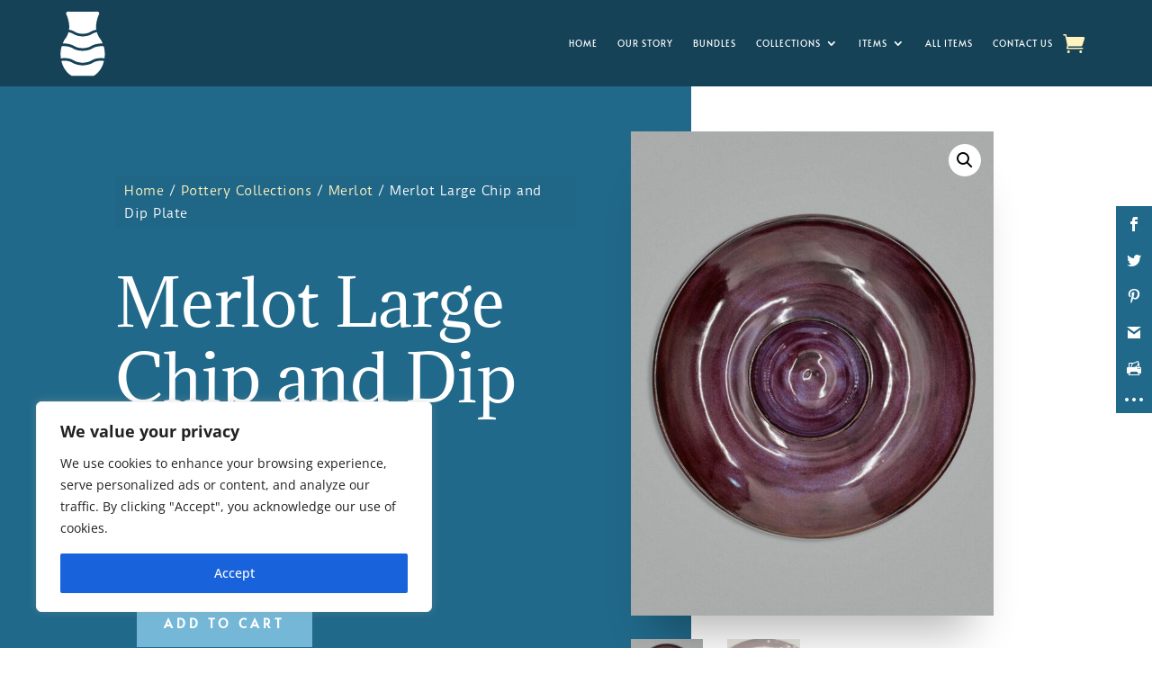

--- FILE ---
content_type: text/html; charset=utf-8
request_url: https://www.google.com/recaptcha/api2/anchor?ar=1&k=6LdSrk0rAAAAANqPl-X7fRapvEPDjN2ZM7eCh6zN&co=aHR0cHM6Ly9hbmRlcnNvbnBvdHRlcnkuY2E6NDQz&hl=en&v=PoyoqOPhxBO7pBk68S4YbpHZ&size=normal&anchor-ms=20000&execute-ms=30000&cb=5wxja75h0bmb
body_size: 49544
content:
<!DOCTYPE HTML><html dir="ltr" lang="en"><head><meta http-equiv="Content-Type" content="text/html; charset=UTF-8">
<meta http-equiv="X-UA-Compatible" content="IE=edge">
<title>reCAPTCHA</title>
<style type="text/css">
/* cyrillic-ext */
@font-face {
  font-family: 'Roboto';
  font-style: normal;
  font-weight: 400;
  font-stretch: 100%;
  src: url(//fonts.gstatic.com/s/roboto/v48/KFO7CnqEu92Fr1ME7kSn66aGLdTylUAMa3GUBHMdazTgWw.woff2) format('woff2');
  unicode-range: U+0460-052F, U+1C80-1C8A, U+20B4, U+2DE0-2DFF, U+A640-A69F, U+FE2E-FE2F;
}
/* cyrillic */
@font-face {
  font-family: 'Roboto';
  font-style: normal;
  font-weight: 400;
  font-stretch: 100%;
  src: url(//fonts.gstatic.com/s/roboto/v48/KFO7CnqEu92Fr1ME7kSn66aGLdTylUAMa3iUBHMdazTgWw.woff2) format('woff2');
  unicode-range: U+0301, U+0400-045F, U+0490-0491, U+04B0-04B1, U+2116;
}
/* greek-ext */
@font-face {
  font-family: 'Roboto';
  font-style: normal;
  font-weight: 400;
  font-stretch: 100%;
  src: url(//fonts.gstatic.com/s/roboto/v48/KFO7CnqEu92Fr1ME7kSn66aGLdTylUAMa3CUBHMdazTgWw.woff2) format('woff2');
  unicode-range: U+1F00-1FFF;
}
/* greek */
@font-face {
  font-family: 'Roboto';
  font-style: normal;
  font-weight: 400;
  font-stretch: 100%;
  src: url(//fonts.gstatic.com/s/roboto/v48/KFO7CnqEu92Fr1ME7kSn66aGLdTylUAMa3-UBHMdazTgWw.woff2) format('woff2');
  unicode-range: U+0370-0377, U+037A-037F, U+0384-038A, U+038C, U+038E-03A1, U+03A3-03FF;
}
/* math */
@font-face {
  font-family: 'Roboto';
  font-style: normal;
  font-weight: 400;
  font-stretch: 100%;
  src: url(//fonts.gstatic.com/s/roboto/v48/KFO7CnqEu92Fr1ME7kSn66aGLdTylUAMawCUBHMdazTgWw.woff2) format('woff2');
  unicode-range: U+0302-0303, U+0305, U+0307-0308, U+0310, U+0312, U+0315, U+031A, U+0326-0327, U+032C, U+032F-0330, U+0332-0333, U+0338, U+033A, U+0346, U+034D, U+0391-03A1, U+03A3-03A9, U+03B1-03C9, U+03D1, U+03D5-03D6, U+03F0-03F1, U+03F4-03F5, U+2016-2017, U+2034-2038, U+203C, U+2040, U+2043, U+2047, U+2050, U+2057, U+205F, U+2070-2071, U+2074-208E, U+2090-209C, U+20D0-20DC, U+20E1, U+20E5-20EF, U+2100-2112, U+2114-2115, U+2117-2121, U+2123-214F, U+2190, U+2192, U+2194-21AE, U+21B0-21E5, U+21F1-21F2, U+21F4-2211, U+2213-2214, U+2216-22FF, U+2308-230B, U+2310, U+2319, U+231C-2321, U+2336-237A, U+237C, U+2395, U+239B-23B7, U+23D0, U+23DC-23E1, U+2474-2475, U+25AF, U+25B3, U+25B7, U+25BD, U+25C1, U+25CA, U+25CC, U+25FB, U+266D-266F, U+27C0-27FF, U+2900-2AFF, U+2B0E-2B11, U+2B30-2B4C, U+2BFE, U+3030, U+FF5B, U+FF5D, U+1D400-1D7FF, U+1EE00-1EEFF;
}
/* symbols */
@font-face {
  font-family: 'Roboto';
  font-style: normal;
  font-weight: 400;
  font-stretch: 100%;
  src: url(//fonts.gstatic.com/s/roboto/v48/KFO7CnqEu92Fr1ME7kSn66aGLdTylUAMaxKUBHMdazTgWw.woff2) format('woff2');
  unicode-range: U+0001-000C, U+000E-001F, U+007F-009F, U+20DD-20E0, U+20E2-20E4, U+2150-218F, U+2190, U+2192, U+2194-2199, U+21AF, U+21E6-21F0, U+21F3, U+2218-2219, U+2299, U+22C4-22C6, U+2300-243F, U+2440-244A, U+2460-24FF, U+25A0-27BF, U+2800-28FF, U+2921-2922, U+2981, U+29BF, U+29EB, U+2B00-2BFF, U+4DC0-4DFF, U+FFF9-FFFB, U+10140-1018E, U+10190-1019C, U+101A0, U+101D0-101FD, U+102E0-102FB, U+10E60-10E7E, U+1D2C0-1D2D3, U+1D2E0-1D37F, U+1F000-1F0FF, U+1F100-1F1AD, U+1F1E6-1F1FF, U+1F30D-1F30F, U+1F315, U+1F31C, U+1F31E, U+1F320-1F32C, U+1F336, U+1F378, U+1F37D, U+1F382, U+1F393-1F39F, U+1F3A7-1F3A8, U+1F3AC-1F3AF, U+1F3C2, U+1F3C4-1F3C6, U+1F3CA-1F3CE, U+1F3D4-1F3E0, U+1F3ED, U+1F3F1-1F3F3, U+1F3F5-1F3F7, U+1F408, U+1F415, U+1F41F, U+1F426, U+1F43F, U+1F441-1F442, U+1F444, U+1F446-1F449, U+1F44C-1F44E, U+1F453, U+1F46A, U+1F47D, U+1F4A3, U+1F4B0, U+1F4B3, U+1F4B9, U+1F4BB, U+1F4BF, U+1F4C8-1F4CB, U+1F4D6, U+1F4DA, U+1F4DF, U+1F4E3-1F4E6, U+1F4EA-1F4ED, U+1F4F7, U+1F4F9-1F4FB, U+1F4FD-1F4FE, U+1F503, U+1F507-1F50B, U+1F50D, U+1F512-1F513, U+1F53E-1F54A, U+1F54F-1F5FA, U+1F610, U+1F650-1F67F, U+1F687, U+1F68D, U+1F691, U+1F694, U+1F698, U+1F6AD, U+1F6B2, U+1F6B9-1F6BA, U+1F6BC, U+1F6C6-1F6CF, U+1F6D3-1F6D7, U+1F6E0-1F6EA, U+1F6F0-1F6F3, U+1F6F7-1F6FC, U+1F700-1F7FF, U+1F800-1F80B, U+1F810-1F847, U+1F850-1F859, U+1F860-1F887, U+1F890-1F8AD, U+1F8B0-1F8BB, U+1F8C0-1F8C1, U+1F900-1F90B, U+1F93B, U+1F946, U+1F984, U+1F996, U+1F9E9, U+1FA00-1FA6F, U+1FA70-1FA7C, U+1FA80-1FA89, U+1FA8F-1FAC6, U+1FACE-1FADC, U+1FADF-1FAE9, U+1FAF0-1FAF8, U+1FB00-1FBFF;
}
/* vietnamese */
@font-face {
  font-family: 'Roboto';
  font-style: normal;
  font-weight: 400;
  font-stretch: 100%;
  src: url(//fonts.gstatic.com/s/roboto/v48/KFO7CnqEu92Fr1ME7kSn66aGLdTylUAMa3OUBHMdazTgWw.woff2) format('woff2');
  unicode-range: U+0102-0103, U+0110-0111, U+0128-0129, U+0168-0169, U+01A0-01A1, U+01AF-01B0, U+0300-0301, U+0303-0304, U+0308-0309, U+0323, U+0329, U+1EA0-1EF9, U+20AB;
}
/* latin-ext */
@font-face {
  font-family: 'Roboto';
  font-style: normal;
  font-weight: 400;
  font-stretch: 100%;
  src: url(//fonts.gstatic.com/s/roboto/v48/KFO7CnqEu92Fr1ME7kSn66aGLdTylUAMa3KUBHMdazTgWw.woff2) format('woff2');
  unicode-range: U+0100-02BA, U+02BD-02C5, U+02C7-02CC, U+02CE-02D7, U+02DD-02FF, U+0304, U+0308, U+0329, U+1D00-1DBF, U+1E00-1E9F, U+1EF2-1EFF, U+2020, U+20A0-20AB, U+20AD-20C0, U+2113, U+2C60-2C7F, U+A720-A7FF;
}
/* latin */
@font-face {
  font-family: 'Roboto';
  font-style: normal;
  font-weight: 400;
  font-stretch: 100%;
  src: url(//fonts.gstatic.com/s/roboto/v48/KFO7CnqEu92Fr1ME7kSn66aGLdTylUAMa3yUBHMdazQ.woff2) format('woff2');
  unicode-range: U+0000-00FF, U+0131, U+0152-0153, U+02BB-02BC, U+02C6, U+02DA, U+02DC, U+0304, U+0308, U+0329, U+2000-206F, U+20AC, U+2122, U+2191, U+2193, U+2212, U+2215, U+FEFF, U+FFFD;
}
/* cyrillic-ext */
@font-face {
  font-family: 'Roboto';
  font-style: normal;
  font-weight: 500;
  font-stretch: 100%;
  src: url(//fonts.gstatic.com/s/roboto/v48/KFO7CnqEu92Fr1ME7kSn66aGLdTylUAMa3GUBHMdazTgWw.woff2) format('woff2');
  unicode-range: U+0460-052F, U+1C80-1C8A, U+20B4, U+2DE0-2DFF, U+A640-A69F, U+FE2E-FE2F;
}
/* cyrillic */
@font-face {
  font-family: 'Roboto';
  font-style: normal;
  font-weight: 500;
  font-stretch: 100%;
  src: url(//fonts.gstatic.com/s/roboto/v48/KFO7CnqEu92Fr1ME7kSn66aGLdTylUAMa3iUBHMdazTgWw.woff2) format('woff2');
  unicode-range: U+0301, U+0400-045F, U+0490-0491, U+04B0-04B1, U+2116;
}
/* greek-ext */
@font-face {
  font-family: 'Roboto';
  font-style: normal;
  font-weight: 500;
  font-stretch: 100%;
  src: url(//fonts.gstatic.com/s/roboto/v48/KFO7CnqEu92Fr1ME7kSn66aGLdTylUAMa3CUBHMdazTgWw.woff2) format('woff2');
  unicode-range: U+1F00-1FFF;
}
/* greek */
@font-face {
  font-family: 'Roboto';
  font-style: normal;
  font-weight: 500;
  font-stretch: 100%;
  src: url(//fonts.gstatic.com/s/roboto/v48/KFO7CnqEu92Fr1ME7kSn66aGLdTylUAMa3-UBHMdazTgWw.woff2) format('woff2');
  unicode-range: U+0370-0377, U+037A-037F, U+0384-038A, U+038C, U+038E-03A1, U+03A3-03FF;
}
/* math */
@font-face {
  font-family: 'Roboto';
  font-style: normal;
  font-weight: 500;
  font-stretch: 100%;
  src: url(//fonts.gstatic.com/s/roboto/v48/KFO7CnqEu92Fr1ME7kSn66aGLdTylUAMawCUBHMdazTgWw.woff2) format('woff2');
  unicode-range: U+0302-0303, U+0305, U+0307-0308, U+0310, U+0312, U+0315, U+031A, U+0326-0327, U+032C, U+032F-0330, U+0332-0333, U+0338, U+033A, U+0346, U+034D, U+0391-03A1, U+03A3-03A9, U+03B1-03C9, U+03D1, U+03D5-03D6, U+03F0-03F1, U+03F4-03F5, U+2016-2017, U+2034-2038, U+203C, U+2040, U+2043, U+2047, U+2050, U+2057, U+205F, U+2070-2071, U+2074-208E, U+2090-209C, U+20D0-20DC, U+20E1, U+20E5-20EF, U+2100-2112, U+2114-2115, U+2117-2121, U+2123-214F, U+2190, U+2192, U+2194-21AE, U+21B0-21E5, U+21F1-21F2, U+21F4-2211, U+2213-2214, U+2216-22FF, U+2308-230B, U+2310, U+2319, U+231C-2321, U+2336-237A, U+237C, U+2395, U+239B-23B7, U+23D0, U+23DC-23E1, U+2474-2475, U+25AF, U+25B3, U+25B7, U+25BD, U+25C1, U+25CA, U+25CC, U+25FB, U+266D-266F, U+27C0-27FF, U+2900-2AFF, U+2B0E-2B11, U+2B30-2B4C, U+2BFE, U+3030, U+FF5B, U+FF5D, U+1D400-1D7FF, U+1EE00-1EEFF;
}
/* symbols */
@font-face {
  font-family: 'Roboto';
  font-style: normal;
  font-weight: 500;
  font-stretch: 100%;
  src: url(//fonts.gstatic.com/s/roboto/v48/KFO7CnqEu92Fr1ME7kSn66aGLdTylUAMaxKUBHMdazTgWw.woff2) format('woff2');
  unicode-range: U+0001-000C, U+000E-001F, U+007F-009F, U+20DD-20E0, U+20E2-20E4, U+2150-218F, U+2190, U+2192, U+2194-2199, U+21AF, U+21E6-21F0, U+21F3, U+2218-2219, U+2299, U+22C4-22C6, U+2300-243F, U+2440-244A, U+2460-24FF, U+25A0-27BF, U+2800-28FF, U+2921-2922, U+2981, U+29BF, U+29EB, U+2B00-2BFF, U+4DC0-4DFF, U+FFF9-FFFB, U+10140-1018E, U+10190-1019C, U+101A0, U+101D0-101FD, U+102E0-102FB, U+10E60-10E7E, U+1D2C0-1D2D3, U+1D2E0-1D37F, U+1F000-1F0FF, U+1F100-1F1AD, U+1F1E6-1F1FF, U+1F30D-1F30F, U+1F315, U+1F31C, U+1F31E, U+1F320-1F32C, U+1F336, U+1F378, U+1F37D, U+1F382, U+1F393-1F39F, U+1F3A7-1F3A8, U+1F3AC-1F3AF, U+1F3C2, U+1F3C4-1F3C6, U+1F3CA-1F3CE, U+1F3D4-1F3E0, U+1F3ED, U+1F3F1-1F3F3, U+1F3F5-1F3F7, U+1F408, U+1F415, U+1F41F, U+1F426, U+1F43F, U+1F441-1F442, U+1F444, U+1F446-1F449, U+1F44C-1F44E, U+1F453, U+1F46A, U+1F47D, U+1F4A3, U+1F4B0, U+1F4B3, U+1F4B9, U+1F4BB, U+1F4BF, U+1F4C8-1F4CB, U+1F4D6, U+1F4DA, U+1F4DF, U+1F4E3-1F4E6, U+1F4EA-1F4ED, U+1F4F7, U+1F4F9-1F4FB, U+1F4FD-1F4FE, U+1F503, U+1F507-1F50B, U+1F50D, U+1F512-1F513, U+1F53E-1F54A, U+1F54F-1F5FA, U+1F610, U+1F650-1F67F, U+1F687, U+1F68D, U+1F691, U+1F694, U+1F698, U+1F6AD, U+1F6B2, U+1F6B9-1F6BA, U+1F6BC, U+1F6C6-1F6CF, U+1F6D3-1F6D7, U+1F6E0-1F6EA, U+1F6F0-1F6F3, U+1F6F7-1F6FC, U+1F700-1F7FF, U+1F800-1F80B, U+1F810-1F847, U+1F850-1F859, U+1F860-1F887, U+1F890-1F8AD, U+1F8B0-1F8BB, U+1F8C0-1F8C1, U+1F900-1F90B, U+1F93B, U+1F946, U+1F984, U+1F996, U+1F9E9, U+1FA00-1FA6F, U+1FA70-1FA7C, U+1FA80-1FA89, U+1FA8F-1FAC6, U+1FACE-1FADC, U+1FADF-1FAE9, U+1FAF0-1FAF8, U+1FB00-1FBFF;
}
/* vietnamese */
@font-face {
  font-family: 'Roboto';
  font-style: normal;
  font-weight: 500;
  font-stretch: 100%;
  src: url(//fonts.gstatic.com/s/roboto/v48/KFO7CnqEu92Fr1ME7kSn66aGLdTylUAMa3OUBHMdazTgWw.woff2) format('woff2');
  unicode-range: U+0102-0103, U+0110-0111, U+0128-0129, U+0168-0169, U+01A0-01A1, U+01AF-01B0, U+0300-0301, U+0303-0304, U+0308-0309, U+0323, U+0329, U+1EA0-1EF9, U+20AB;
}
/* latin-ext */
@font-face {
  font-family: 'Roboto';
  font-style: normal;
  font-weight: 500;
  font-stretch: 100%;
  src: url(//fonts.gstatic.com/s/roboto/v48/KFO7CnqEu92Fr1ME7kSn66aGLdTylUAMa3KUBHMdazTgWw.woff2) format('woff2');
  unicode-range: U+0100-02BA, U+02BD-02C5, U+02C7-02CC, U+02CE-02D7, U+02DD-02FF, U+0304, U+0308, U+0329, U+1D00-1DBF, U+1E00-1E9F, U+1EF2-1EFF, U+2020, U+20A0-20AB, U+20AD-20C0, U+2113, U+2C60-2C7F, U+A720-A7FF;
}
/* latin */
@font-face {
  font-family: 'Roboto';
  font-style: normal;
  font-weight: 500;
  font-stretch: 100%;
  src: url(//fonts.gstatic.com/s/roboto/v48/KFO7CnqEu92Fr1ME7kSn66aGLdTylUAMa3yUBHMdazQ.woff2) format('woff2');
  unicode-range: U+0000-00FF, U+0131, U+0152-0153, U+02BB-02BC, U+02C6, U+02DA, U+02DC, U+0304, U+0308, U+0329, U+2000-206F, U+20AC, U+2122, U+2191, U+2193, U+2212, U+2215, U+FEFF, U+FFFD;
}
/* cyrillic-ext */
@font-face {
  font-family: 'Roboto';
  font-style: normal;
  font-weight: 900;
  font-stretch: 100%;
  src: url(//fonts.gstatic.com/s/roboto/v48/KFO7CnqEu92Fr1ME7kSn66aGLdTylUAMa3GUBHMdazTgWw.woff2) format('woff2');
  unicode-range: U+0460-052F, U+1C80-1C8A, U+20B4, U+2DE0-2DFF, U+A640-A69F, U+FE2E-FE2F;
}
/* cyrillic */
@font-face {
  font-family: 'Roboto';
  font-style: normal;
  font-weight: 900;
  font-stretch: 100%;
  src: url(//fonts.gstatic.com/s/roboto/v48/KFO7CnqEu92Fr1ME7kSn66aGLdTylUAMa3iUBHMdazTgWw.woff2) format('woff2');
  unicode-range: U+0301, U+0400-045F, U+0490-0491, U+04B0-04B1, U+2116;
}
/* greek-ext */
@font-face {
  font-family: 'Roboto';
  font-style: normal;
  font-weight: 900;
  font-stretch: 100%;
  src: url(//fonts.gstatic.com/s/roboto/v48/KFO7CnqEu92Fr1ME7kSn66aGLdTylUAMa3CUBHMdazTgWw.woff2) format('woff2');
  unicode-range: U+1F00-1FFF;
}
/* greek */
@font-face {
  font-family: 'Roboto';
  font-style: normal;
  font-weight: 900;
  font-stretch: 100%;
  src: url(//fonts.gstatic.com/s/roboto/v48/KFO7CnqEu92Fr1ME7kSn66aGLdTylUAMa3-UBHMdazTgWw.woff2) format('woff2');
  unicode-range: U+0370-0377, U+037A-037F, U+0384-038A, U+038C, U+038E-03A1, U+03A3-03FF;
}
/* math */
@font-face {
  font-family: 'Roboto';
  font-style: normal;
  font-weight: 900;
  font-stretch: 100%;
  src: url(//fonts.gstatic.com/s/roboto/v48/KFO7CnqEu92Fr1ME7kSn66aGLdTylUAMawCUBHMdazTgWw.woff2) format('woff2');
  unicode-range: U+0302-0303, U+0305, U+0307-0308, U+0310, U+0312, U+0315, U+031A, U+0326-0327, U+032C, U+032F-0330, U+0332-0333, U+0338, U+033A, U+0346, U+034D, U+0391-03A1, U+03A3-03A9, U+03B1-03C9, U+03D1, U+03D5-03D6, U+03F0-03F1, U+03F4-03F5, U+2016-2017, U+2034-2038, U+203C, U+2040, U+2043, U+2047, U+2050, U+2057, U+205F, U+2070-2071, U+2074-208E, U+2090-209C, U+20D0-20DC, U+20E1, U+20E5-20EF, U+2100-2112, U+2114-2115, U+2117-2121, U+2123-214F, U+2190, U+2192, U+2194-21AE, U+21B0-21E5, U+21F1-21F2, U+21F4-2211, U+2213-2214, U+2216-22FF, U+2308-230B, U+2310, U+2319, U+231C-2321, U+2336-237A, U+237C, U+2395, U+239B-23B7, U+23D0, U+23DC-23E1, U+2474-2475, U+25AF, U+25B3, U+25B7, U+25BD, U+25C1, U+25CA, U+25CC, U+25FB, U+266D-266F, U+27C0-27FF, U+2900-2AFF, U+2B0E-2B11, U+2B30-2B4C, U+2BFE, U+3030, U+FF5B, U+FF5D, U+1D400-1D7FF, U+1EE00-1EEFF;
}
/* symbols */
@font-face {
  font-family: 'Roboto';
  font-style: normal;
  font-weight: 900;
  font-stretch: 100%;
  src: url(//fonts.gstatic.com/s/roboto/v48/KFO7CnqEu92Fr1ME7kSn66aGLdTylUAMaxKUBHMdazTgWw.woff2) format('woff2');
  unicode-range: U+0001-000C, U+000E-001F, U+007F-009F, U+20DD-20E0, U+20E2-20E4, U+2150-218F, U+2190, U+2192, U+2194-2199, U+21AF, U+21E6-21F0, U+21F3, U+2218-2219, U+2299, U+22C4-22C6, U+2300-243F, U+2440-244A, U+2460-24FF, U+25A0-27BF, U+2800-28FF, U+2921-2922, U+2981, U+29BF, U+29EB, U+2B00-2BFF, U+4DC0-4DFF, U+FFF9-FFFB, U+10140-1018E, U+10190-1019C, U+101A0, U+101D0-101FD, U+102E0-102FB, U+10E60-10E7E, U+1D2C0-1D2D3, U+1D2E0-1D37F, U+1F000-1F0FF, U+1F100-1F1AD, U+1F1E6-1F1FF, U+1F30D-1F30F, U+1F315, U+1F31C, U+1F31E, U+1F320-1F32C, U+1F336, U+1F378, U+1F37D, U+1F382, U+1F393-1F39F, U+1F3A7-1F3A8, U+1F3AC-1F3AF, U+1F3C2, U+1F3C4-1F3C6, U+1F3CA-1F3CE, U+1F3D4-1F3E0, U+1F3ED, U+1F3F1-1F3F3, U+1F3F5-1F3F7, U+1F408, U+1F415, U+1F41F, U+1F426, U+1F43F, U+1F441-1F442, U+1F444, U+1F446-1F449, U+1F44C-1F44E, U+1F453, U+1F46A, U+1F47D, U+1F4A3, U+1F4B0, U+1F4B3, U+1F4B9, U+1F4BB, U+1F4BF, U+1F4C8-1F4CB, U+1F4D6, U+1F4DA, U+1F4DF, U+1F4E3-1F4E6, U+1F4EA-1F4ED, U+1F4F7, U+1F4F9-1F4FB, U+1F4FD-1F4FE, U+1F503, U+1F507-1F50B, U+1F50D, U+1F512-1F513, U+1F53E-1F54A, U+1F54F-1F5FA, U+1F610, U+1F650-1F67F, U+1F687, U+1F68D, U+1F691, U+1F694, U+1F698, U+1F6AD, U+1F6B2, U+1F6B9-1F6BA, U+1F6BC, U+1F6C6-1F6CF, U+1F6D3-1F6D7, U+1F6E0-1F6EA, U+1F6F0-1F6F3, U+1F6F7-1F6FC, U+1F700-1F7FF, U+1F800-1F80B, U+1F810-1F847, U+1F850-1F859, U+1F860-1F887, U+1F890-1F8AD, U+1F8B0-1F8BB, U+1F8C0-1F8C1, U+1F900-1F90B, U+1F93B, U+1F946, U+1F984, U+1F996, U+1F9E9, U+1FA00-1FA6F, U+1FA70-1FA7C, U+1FA80-1FA89, U+1FA8F-1FAC6, U+1FACE-1FADC, U+1FADF-1FAE9, U+1FAF0-1FAF8, U+1FB00-1FBFF;
}
/* vietnamese */
@font-face {
  font-family: 'Roboto';
  font-style: normal;
  font-weight: 900;
  font-stretch: 100%;
  src: url(//fonts.gstatic.com/s/roboto/v48/KFO7CnqEu92Fr1ME7kSn66aGLdTylUAMa3OUBHMdazTgWw.woff2) format('woff2');
  unicode-range: U+0102-0103, U+0110-0111, U+0128-0129, U+0168-0169, U+01A0-01A1, U+01AF-01B0, U+0300-0301, U+0303-0304, U+0308-0309, U+0323, U+0329, U+1EA0-1EF9, U+20AB;
}
/* latin-ext */
@font-face {
  font-family: 'Roboto';
  font-style: normal;
  font-weight: 900;
  font-stretch: 100%;
  src: url(//fonts.gstatic.com/s/roboto/v48/KFO7CnqEu92Fr1ME7kSn66aGLdTylUAMa3KUBHMdazTgWw.woff2) format('woff2');
  unicode-range: U+0100-02BA, U+02BD-02C5, U+02C7-02CC, U+02CE-02D7, U+02DD-02FF, U+0304, U+0308, U+0329, U+1D00-1DBF, U+1E00-1E9F, U+1EF2-1EFF, U+2020, U+20A0-20AB, U+20AD-20C0, U+2113, U+2C60-2C7F, U+A720-A7FF;
}
/* latin */
@font-face {
  font-family: 'Roboto';
  font-style: normal;
  font-weight: 900;
  font-stretch: 100%;
  src: url(//fonts.gstatic.com/s/roboto/v48/KFO7CnqEu92Fr1ME7kSn66aGLdTylUAMa3yUBHMdazQ.woff2) format('woff2');
  unicode-range: U+0000-00FF, U+0131, U+0152-0153, U+02BB-02BC, U+02C6, U+02DA, U+02DC, U+0304, U+0308, U+0329, U+2000-206F, U+20AC, U+2122, U+2191, U+2193, U+2212, U+2215, U+FEFF, U+FFFD;
}

</style>
<link rel="stylesheet" type="text/css" href="https://www.gstatic.com/recaptcha/releases/PoyoqOPhxBO7pBk68S4YbpHZ/styles__ltr.css">
<script nonce="pa3kZtP7HEExI92namhblQ" type="text/javascript">window['__recaptcha_api'] = 'https://www.google.com/recaptcha/api2/';</script>
<script type="text/javascript" src="https://www.gstatic.com/recaptcha/releases/PoyoqOPhxBO7pBk68S4YbpHZ/recaptcha__en.js" nonce="pa3kZtP7HEExI92namhblQ">
      
    </script></head>
<body><div id="rc-anchor-alert" class="rc-anchor-alert"></div>
<input type="hidden" id="recaptcha-token" value="[base64]">
<script type="text/javascript" nonce="pa3kZtP7HEExI92namhblQ">
      recaptcha.anchor.Main.init("[\x22ainput\x22,[\x22bgdata\x22,\x22\x22,\[base64]/[base64]/[base64]/bmV3IHJbeF0oY1swXSk6RT09Mj9uZXcgclt4XShjWzBdLGNbMV0pOkU9PTM/bmV3IHJbeF0oY1swXSxjWzFdLGNbMl0pOkU9PTQ/[base64]/[base64]/[base64]/[base64]/[base64]/[base64]/[base64]/[base64]\x22,\[base64]\x22,\x22R8KHw4hnXjAkwrIFY2s7WcOybmYVwpLDtSBowphzR8KEITMgAsONw6XDgsONwqjDnsOdW8OGwo4IfMKLw4/DtsOhwq7DgUkFWQTDoGAhwoHCnWjDqS4nwpIULsOvwoLDgMOew4fCuMOSFXLDuzIhw6rDj8OhNcOlw5MDw6rDj0jDkz/DjWPCnEFLWMOSVgvDpRdxw5rDuG4iwr5pw4UuP3nDjsOoAsKmU8KfWMOrYsKXYsO4dDBcA8KAS8Ogan9Qw7jCujfClnnCjC/ClUDDkGN4w7YSPMOMQEYjwoHDrQxHFErCk2MswqbDr3vDksK7w5/Cn1gDw6jCix4bwonCi8OwwozDlcKoKmXCvcKSKDImwr00wqFMwo7DlUzCujHDmXF7ScK7w5gFWcKTwqYRU0bDiMOpGBp2JsKGw4zDqg7CtDcfKltrw4TCvcOGf8OOw79SwpNWwr8/w6dsTMKIw7DDu8OSPD/DosOfwofChMOpEk3CrsKFwpnCkFDDgm7Do8OjSTklWMKZw7ZWw4rDonrDj8OeA8KfUQDDtnjDkMK2M8O7KlcBw603bsOFwrUBFcO1CRY/wovCs8O1wqRTwpAQdW7DhFM8wqrDosKxwrDDtsKywoVDEAXCtMKcJ1Mxwo3DgMKmLS8YD8O8wo/CjizDjcObVE8WwqnCssKDEcO0Q33CksODw6/DpMKVw7XDq1hHw6d2ZC5Nw4tEeFc6LkfDlcOlG2PCsEfCo2PDkMOLClnChcKuCxzChH/CulVGLMOHwoXCq2DDh3ohEXvDhHnDu8KOwr0nCnEYcsOBecKzwpHCtsOuNxLDihbDicOyOcORwpDDjMKXQEDDiXDDsCtswqzCjsOIBMO+Tg54c2zCr8K+NMOlEcKHA0nChcKJJsK5VS/DuRjDg8O/EMK0wqhrwoPCmMOpw7TDojQUIXnDlEMpwr3CvsKgccK3wrDDvQjCtcKgwp7Dk8KpF1TCkcOGBH0jw5kGFmLCs8Orw5nDtcObDmdhw6wdw73DnVF0w4MuenjCmzxpw4zDik/Dki7Dn8K2TgbDs8OBwqjDtsKPw7ImTD4Xw6E6F8OuY8O/B17CtMKxwpPCtsOqHcOawqUpPsOuwp3Cq8KJw55wBcK3dcKHXT/CpcOXwrERwolDwovDsk/CisOMw6XCixbDscKPwrvDpMKRNMOvUVpxw4vCnR4BYMKQwp/Dg8Ktw7TCosK2bcKxw5HDqMK8F8Orwo7Dv8KnwrPDk0oJC3MBw5vCsiLCkmQgw4gVKzhWwqkbZsOnwogxwoHDu8KmO8KoI0JYa1/CpcOOITxbSsKkwpkKO8Oew6DDvWo1fMKOJ8Odw4XDlgbDrMOQw65/CcOIw7TDpwJ7wrbCqMOmwrYOHyteTsOAfT3Ckkovwp8cw7DCrhXChB3DrMKAw7ERwr3DiFDClsKdw5XCoj7Di8KkbcOqw4E0T2zCocKTdyAmwpt3w5HCjMKIw7HDpcO4U8K8woFRbBbDmsOwccKkfcO6UMOfwr/ClwvCmsKFw6fChW16OG0uw6NAeBnCksKlBE11FUBsw7RXw4jCgcOiIgDCtcOqHFjDtMOGw4PCj2TDs8KdQsK+XcKJwoFOwowGw7/DkHjCl13Ck8Kkw4F4UEt/FcKawoHDsHfDu8KABB/[base64]/Ds8OyHcOZw7jDnSrClTIBc8K5wrsNw61xDcKLwrA/[base64]/CohfCmT3Ds8OSw5fDtMOaw4kcOyRnGnIyEUfClV3CvsOEw5fCpMOZHMKlwqsxPzfDgBYfDTjCmGBETsKlb8OwJm/CiSHDk1fCglrDpETCq8O/GiVqw5HDoMKsfTrCicOQN8OTwqhsw6fDjsOMwpXCicOLw4TDrcKmHcKVUCfDkcKZUUYIw6fDmHrCscKgBsKjwotnwpXCp8Oqw4QhwqPCpmEMMMOtw40NSX0kV0MzbHN2fMO0w4JHVzrDuGfCnQMjFUvDisOgw5trGnVwwqMoXE9RKwo5w4xIw5BMwqpZwrXCtyfDp0/[base64]/DkCcYwoHDssOHw4fCksKCBHHCtcKwwpgAw7LCucO1w5rDnnzDvMKywprDnTbCrsKew5LDu1/[base64]/Dn8KiJgBnVMOLCQILUcKtw4nDgwtpw5J1VBrCmElYS1PDrsO8w7zDiMKTKBvChFl8MzTClVDDucKqBGbCm3kzwovCk8Kaw6fDhAHDm2ICw6XChMOVwo86w6HCgMOTY8OqBsKPw6LCu8KaDRQTEkPCjcO2HcO3woYncMKxYm/DlsO5QsKIcw/Drm3CjsKBw7bCmD/CpMKWI8OEw7rCmwQfKgvCly11wojDlMKdOMOlYcKuQ8Kow7jDkiDCkcOowrnCqsK4JGx4w7zCmMONwq/CsQUuRMKxw7zCvghEwo/DpsKEwrzDqMOswqrDuMO+E8Ocwo3ClkzDglrDtj0mw7xVwqfChU4WwpnDisOTw5XDgj12NxNXK8OzSMKaS8OtR8KIdStNwoplw5czwoU/G1TDmyEHM8KJC8KOw5M2w7fDqcKuemzCukE9w78KwpnChXVBwoJ5woUUM0PDt3RUDn16w6vDtcOAScKtEHHDlsO2wpwjw6bDp8OdCcKBwpRgw7QxEnNWwqp6FRbCjQ7CuAPDrk7DtzbDkU05w5jDuQ/CrcOHwoPClw7ClsOTUCxYwrtXw68owoHDucOqWw4RwppnwqQFLcKiH8KqBcOLUUVDa8KdDxjDvsORAcKKcRBewpDDscOiw4bDv8O/OWUHw5MvNgbDtRrDtMOUU8K7wq7DhmvDosOHw7Fww5ofwrkYwpRxwrPCvCxBwp4STw0nwoPDh8KrwqDCo8K9wo3CgMK0w4Y4GlY6bsOWwqw9NxRvIgkGPFzDoMOxw5Q5FsKdw7kfUcK1WEzCnz7DtMK4wp/DoFQlw7LCoBN6PsKLw4vDo0IhPcOvSmzDqMK9w7fDqcO9G8OqYMOcwonCqUfDsS1oRSvDhMKOIcKWwpvCnm3DosK/[base64]/DtAnCpsOhFV9Dw6tqw7/DvMKNw7lWABvCmsODBGtFDk0TL8O0wqlwwoB9f3RWwrQBwr/Co8KWw77DmMOtwqJWeMKEw4pZw47DqMOYw4BlbMOdfQbDmsOiwqJeC8K/w6jCtcOadcK7w7t3w7Rbw4thwoXDosKOw6clw6/ChX/Di14mw6HDoAfCnRhicErCtXnDl8O6w63CqjHCrMKBw4rCg3nDucOiXcOuw6rClsOxSDt/wqjDmsKQQVrDrHd1w5HDmykBwokVcSrCqTpvwqpMKCfCox/[base64]/[base64]/U8K/djPDssOnwq1Hw7geK8OFPBTDkjDCswgqw40kw7jDpcK/wo/CtWYeBnxcXsOqOMOFIcOnw4bDvSNowoPCmcOtXxkWV8OcRsOiwrbDvsOQMjTDt8K6w6ImwpoAezzDtsKsVQDCvEYTw5zDlcKqY8KPwqjCsXkGw4LDt8KQDMO9D8OBw4N1Nj7DgBtqdhsZwrjCr3cFHsKDwpHDmB7DpMKEwrQWPl7ChXnCm8KkwrBaKUQqwqgwSW/CqRDCssK8CSUHwoLDljg4Y3E9bmQSZxPCrxlCw5Etw5ZYNsKEw7hKd8KBcsKlwpVDw7orZBFcwrLCrRpOw6YqBcOhw55hwpzChnbDoBEUZcKrw4dtwrxSRcOnwp/DlzTDr1HDksKUw4PDs2VDYWtHwqXDgxwww5PCvSrCihHCvhImw6J8cMKQwpoDwqdfw7IWN8KLw6/Dg8K8w6hOD0DDtsK2AxcHG8KFSsK/LC/DicKgC8KrIAZJU8KoXVzCgMOQw7HDncOICHXDnMOfw73Cg8KsL0BmwrbCuRvDhk4Pw44JPsKFw40bwqwOXsKywovCvQjCjVswwobCq8OWJSzDlsKww5gvPcKaOzzDjG/DpMO+w5nDqy3CocKMDhrDh2fDoi1oL8KOwrw7wrE8w4oXw5h2wpQIS0ZGOHtcc8Kpw4LDkcKsfVfCpnPCiMO+w68swr/[base64]/VsONflDCpAI9wpBCw4FQC3AfwrPDnsO+wo0fAmdqGz7CkMKYOMK/RcObw4pTMGMjwpYaw6rCslg3w4zDj8K2KMOwLcKRMsKhZFLCgU0oTS/DucKiwrE3BMOLw5bCtcKPSFjDjD3DisOEE8K6wp0Kwp7CtMOOwrzDgcKdWcOjw7TDr3dDDcKNwq/CscKLblXDtndjP8OKJUpAw5HDjMKKc1HDvGkFT8Kkwqs3UiMxfhjCjsKfwrRUHcOQCVPDrivDt8Ktw51FwoMgwoPDgg7Dq0oUwqLCtcK1wrxwDMKCDcOOOizCssKbDQkkwqFgeAljT0/CjcKKwqU9c2NZFMO0wqTChF3DmMKmw4dnwpNkwoLDk8OIImMzRcOLFxTDpB/[base64]/ClMObwrLChkfDuCzCqsOZDsK+w7/[base64]/WsK/KGVPLcK2wpFYw4nDvxbDmWzCj2vDgcK3w47CkErDiMO7w7jDgkzCssOSw7zCiX4jw5MWwr4kw6MtJVQTMsOVw6UpwqvClMK9w67DjcOzem/DkMOobRkPAsOqZ8KFDcKjw6NiTcKQwrcKUhnDl8KIw7HCgFFiw5fDmXHDm1/CqDYhe18ywp3Dq1HCnsK8AMK4wrY8U8KvM8Oow4DCrkdLFWIXNMKsw6gowrlgwpNSw4zDhgbCoMOsw6tyw7HCnUcJw6Yac8OQKknCpMKTw67DhxbDuMKiwoDCtx1ZwpB+wo01wp0ow6YbC8KDCV/DvVfCr8OzI3nClMKowqfCvcOGCg9QwqfDihZRZS7Dl2HDuggkwphZwr7DlMOzIixBwp0rPsKIGjDDonhZVMKkwqHDiyLCpsK6wpkOAwjCq35OFWjCqVMww53Cn0R0w4vCqMKwQ3DCg8OTw7rDtB1ACGcgw75ZKVXDhW81woLDkMK9wo/DvS3Cl8OaKUjCpFHCl31jFyAQw78NTcONJ8KDw4TDvQzCgnTDg2UhUSMrwqt+LsKOwr11w5EDQBdtHsONXXbCv8OUDXshw5bDu0vCuBDCnhzCqRklVn1ew4hawrbCm3jCmnLDnMOTwpEow4jCh14iOSRowrvDviEAIGVyQWHDj8OBw4s/w68jw6lJb8OUAMKDwp0zwrAEa0fDmcOOw4F+w7jCpBMywqAjb8Oqw6XDs8KQa8KZa1zDh8Kjw5PDvwJDe20VwrJ7E8KeOcK3XzfCv8Omw4XDuMOdDsOeLn9/RhROw5fDqH4gwp3Cvn3CkGlqwonCncOowqzCixvDqMOFWFAICcKzw4fDgkIPwq7DusOYwq7DscKbFRHCj2dHC3tBchfDh3fClHHDk2Qgwo0/[base64]/CtMO7wrAswovCszDDk8OgwrvCk8OxTTgcwoDCmMOjXcOlw4HDmx/CqVjCuMKyw73DusKyDETDpTzCk33DhcO/QMObfRlfVUZKw5TCiVAcwrzDtsOVPsKzw6LDohRAw4B/LsK/wpJfYSpOOwTCnVbCo05sRMKyw4h5VsO1woA1WybCjk8mw4DDosOVC8K6UMKbAcObwpjCi8KBw7hUw5pkf8O0MmLDnEpMw5/DvzbCqCssw54bNsOzwoxEwqHDm8Onwrx/HBsUwpHDscODKVDCpMKPTcKtwqI7wpg2N8OdPcOdHcKuw4YoJMK1UinDl1U5aGwpw6HDozwjwqfDhsK9bsKuaMOywrDDnMOnCG/DssODKiQ/[base64]/DhRnCn2TCsTjDmU1Vw7BiwpLDvsOHw4EQwrIBE8OtJRRaw6XCjsOKw5/DtTFuw5guwp/Co8Ouw48sYWXCg8OOcsKFw6x/wrTCqcKbScOuH0s6w7sTGAwNw6rDnBTDvAbDnMKbw5AcEE/[base64]/P3vCj8KVw5pULT8XAMOQwq89KicowqEGZsKwwp9HXy/Cs2rCssOCw4pnY8K+GMOlwrTCkcKEwroZF8KOW8OwPMKuw7cCAMO5GwU7FcK4LQrDv8Onw7IDEMOlOD7DlsKOwpvDpcKKwrV5Xl17DUgAwoHCu1g6w7QHO3TDvSfDt8KUM8OGw7HDqS9tWW3CrlXDsUPDocOpF8Ovw7nDpTjCki/DocORVV8iT8OIJ8K9YlY4EztOwqjCvXFJw5TCvMONwqwWw6HClcKEw7oPD1oSNsO4w7XDhDtcMsOYbQkkJCYYw5sPIcORwonDtQNbZ0RuP8OdwqISwrUHwozCh8OVw6EOV8OdQ8OfGArDm8OKw5sibMK/KyRGXsOAJAnDqTxVw40APMO9McK4wop8SBw/ecKsKSDDkT96cQjCuWPCtTVXdcK+w5nCv8K0KzlBwohkwqJYw7UMSAo8woULwqTCgQrDu8K2bWoxDsOCJz4Fwo0hI3QgCC46agQgB8K5UMODacOUAxzCuwrDrCh4wqkIZzgZwrfDqsKhwozDjcKvVGjDtDxawpAkw5tCTMOZUADDgg0rUsOxW8K/[base64]/[base64]/wpVvw6fDsmZqSsOmw5bDqsOmJMKIw4h4wppIwp95w5hSbTgEwqfDu8OyWQ/CvhgYcMOyFcK1EsO9w64TLDTDhMKPw6zCk8K4w4DClSfCsxPDrRzDpyvCihvCgsO3wq3DjDnCgWFRNsK3wrDCuUXCtEPDg1Ymw5gywrHDgMK2wovDo2E/V8Oww6vDssKmZcOwwrHDoMKXwpbCiiNWw4Zqwohww596wp7Cqj9Mw6xtI3jDo8ObMRHDoV/[base64]/Dgnk6dDLDpxXDnB9ow57Ct0sfZ8OxYSDCkWzCqAptYDfCucOyw49fUcKqKcK5w5BIwr4Iw5cHCHlTwrbDjcK7wozCrGlYwq7DtE8NFDh9J8KKw5XCqGTDs2sywqjDigQISQd+CcO7H0zCgMKFwpTDksKGYm/DvTZ0CsK5wpEjHVLCk8KrwqZ5LlUWRMOQw53DkgrDpcOuwqUsVBzCoGh5w4F0w6dvKsOpDhHDllHDiMOAw6YKw5NXBgrDvMKuZDDDoMODw7vCjsKOZCpFJ8OVwrbDrk4RakQRwrYIJ0vDjWzCpAl1TMO4w59ew77Cjl/[base64]/ChsOpw7vCnsKnwrBjHBvCkMK9Y8OTfjLDvMKHwrPDjBcswpfCjXh8woPDqSAvwpzCmcK3wpZew4I3wpbDlMKdHcOpwrLDtAlbwowvwrk4wp/DlcKJw7xKw5xhWcK9IyrCpQLDusOmw6Nmw640w4Epw6dMWi5gJ8OqM8K+wp0CEEDDkC7DhcOue0QyEMKeEWtkw6d1w6bDscOOw4zCiMK2JMK8csOyfyvDhMOsB8O/w7HCj8O6IcOww7/Cv2jDuW3DgSXDsjgRCsK0McOXUhHDusKHD3IEw67CuxPDlEUkwofDoMKBw4g4wpDCk8O5EsKSPcK9MsOEwpdzJgjCi1prWVnCmcOSdU4YJMKXwqc2w5QwR8OwwodRw411w6VvccOZZsO9w5s5CHR4w5owwobCr8O9PMKgVSvDqcOvw4FEwqLDscOeSsO/[base64]/CohTCg1HCiMKYwrTDoMOeRGd3DnDDiX07dD5GA8K7wrDCqVhKbgxTQyLChcK8VsOxJsO6E8K+ZcODwq9dEiHDvcO4H3TDjsKMw4sqaMO+w4VYw6zCjU9mwonDt0cURMO2NMO5YcOXFH/[base64]/CuRlOw5vCnV5zw7Elw7TDlCUBwpZDw4zCl8KDNFDChgVNQcOTTsKbwq/CmsOgTzUpGMO+w5jCgA/[base64]/[base64]/wpozHsOuw7NRwpt0TMOwwrTDj8OdVjcdw73DiMKiMijDmFXCv8OVDzzCmBJjC01ew6XCu2bDmGHDlzYwZE7DvR7DhkZWRDQvw7bDhMOmegTDqUVVGzx3KMORwrHDtQlWw7sNwqhyw7kcw6HCn8KnMXDDjsKxwp1pwoXDt21XwqJ7Pw8VFm7DuU/[base64]/Dh9nJMKVwo7CqVjDknzCv3bCqkdgM8KiQ8O9woRxw6ghwoJLPxbCmsKmVxbDg8KuKsK/w4BMw4N4BsKKw4TCncOQwpTDkgDDj8KLw67CrMK4amnChl0fT8Ogw4nDp8KKwphOKQgPIhvCvyxjwo/DkGcvw4rDq8Okw7LCpMOfwrbDmkjCrMOcw5XDjFTCmA/Co8K2CCh3wq94T2jCvcOBw4vCvnzDuWHDosOHBEprwps6w6QFenkFSl4HWWIAC8O3RMOOGsO6w5fDpTPDhsKLw6dSY0Yvf3DClX8Ew4vCqMKuw5TCg3lxwqDDqylew6jChgIkw5sDesKdwop7JMKow5MTRTg1w4/DunZaF2cJXsK3w7FmYC0rMMK1XivDgcKFNk7CoMKVHsKcPl7Dv8ORw5kjEcOEw7NswpXDhkpLw5jCj3bDtEnCvMKsw7nCgnVuJMKCw5ACQxXCksKpV2k6wpA1BcOAECJhSMOYwrJqRcKyw6zDgVfCnMKWwoEow6VmCMO2w7UPNl4DWyJ/w4sdcxDDlCAGw5LCoMKwdmMzRsKsBsK8OjVVw67CiU5gVDtEM8Kyw6bDmT4qwoB5w5s0BmTClU3Ct8KVbcO8wobDpMKEwoDDpcO/az3Dq8KkED/Ck8OFwrkcwrvDnsKhw4NfTMOswqN3wrQtw5/DgXE+wrA1a8OHwr0mCsOqw4XCtsOzw7g0wpDDlsOIRcKVw4ZQwrvCpC4CK8O2w604w7/ChnzCg2vDiS4Jwrl3b3bCmFbDhgcKw6fDnMOeTVp8w7NmCUfCgsKww7nCmBvDvmPDojXCkMOowq9Qw40Jw7PCtlTCnsKMesKGw74Rf2p3w6AIw6BhUFRNeMKDw5lUwpvDpS0aw4/[base64]/CicOCecKEwovDhcOUwoXCvsKhwptbw6sFwqdCw6zDoU7Dk0jDrXHDr8Kxw7vDkSJdwo5AZ8KRD8K+O8O2wrfCt8KmdcK+woAxH29/AcKTKcOLw78NwoEce8K3w6JYeisNwo1sfsKnw6oSw6XCtRxRTCbDk8OXwoPChcO8PQDCjMOLwq8Vwrx8w5RFOMOlMVBdJsOwNcKvA8OSDBfCsTQJw4zDnlEuw49jwoY5w7/ComkhMMO9woHDr1Ynw5fCp0LCksOjO3LDhsOBD21XRnMrKsKOwr/DpF3CpsKyw5PDuyPDhMOvSQjDoA1IwqtAw7NqworCvcKSwogoRMKKWyfCrTDCvw7Crh/DnEUDw6TDlsKUEDUJw6MrScOfwq57V8OZRFZ5YcOWA8KDXMOswrTDn3nCtnA4CcOSFT3CuMKawpTDsTZ+wpJCTcOdNcOpw5fDuTJKw4rDvC1Qw7fCkMKYwq7DpcOwworCgFDClS9jw5/[base64]/[base64]/cQ/DrsKWc1x/w6PCkcKnwr9eLsOpwrdnTynCoV8rw5bCkMKTw5PDolIKXhDCjWhWwrkXBsO/wp7CjhjCisOcw7A2wqETw7k0w5kOwqjDj8OYw4fCoMKGD8KPw44Lw6vCpiMmU8OtGcKDw57Cu8KiwovDvsKbe8K/w5bCny5Qwp9HwoxPXi7DrhjDtBBjKQlMwohXH8OJbsKJw6cUUcK/dcKIOQwxw5vDssKcw53DlWXDmj3DrHRnw55YwrdJwoDCs3diwqPDnEwpPcOKw6Bawp3DssOAw5s2wrR/[base64]/CkUfCpsKiO0UGw7dSHm7DhsKSacOjw7XCsXXCtsK9w7QTQEZBw43CgMO/[base64]/wp/[base64]/aQNoCx1cfsOXwpvCicKUTTxqw6YTw7rDssO2wpULw4/DtD8Ow67CqjfCrXbCrMK+woUowrjDk8Ovw6sbw5nDu8OAw7DDv8OadcOzNUrCt1EhwonCv8ODw5JuwqHCmsK4w7gMQRzDj8Orwo4PwqUiw5fCuh1kwroqwoDDlHw3wrZ/MXnCvsKww4QUHVkhwojCgMOYOF4KMsKpw7M/w41BbS5DcsOTwosjOgROByoywpF1ccOnw6xwwrEyw4fCvsKkw4xXD8KwaErDj8OJw6HCkMKMw5lfB8OIA8Ozw4jCqkJlP8Kuwq3Dh8KlwoVfwrzDgzlJeMKbXxJSCcO7wp8ZPsKwBcOZBHbDpi9WHMOrTCfDksOcMQDCksKCw4PDusKCOMOewq/DsRnCkcOIw7fCkTvDskvDisOqEcKmw4QzaTlUwpYwFB8Uw7jCtMK+w7/DkcKowrDDgsKowqF8JMObw6HCjsK/w54gTAvDsnwpBH8Xw4Euw65cwrXCm3rDkEk+SSTDr8OHAFfCqSHDhcKAEjzCr8KhwrbChcK6GBpoBFovAsK3w5ZXJCTCh2EPw7DDh0VNw7QswpnDjcO1IcO8w6/[base64]/DosOfwpfCjsO+w7gmacOMO8ObZcOGSHzCiMOicj9CwovDmTpTwo81GgouFU0Mw7bCqMOFwqPDh8Kpwohyw5oUJx0UwociV1fCm8KEw7TDuMKXw6XDnAbDtl0Gw6LCoMOMJcOXfErDnUrDnlHCicKSaSQzbEXCgX/[base64]/CrMKEw5gPL8OrwrLCjG/[base64]/DqMKgw6wGLcO9IsKxwrPDscOzMcKVbj5/w40VM8ONcMOqw4vDpgF/wqg0Anxlwr/Do8KTd8O+w4E2w4rDl8Kuw5zCmRoBKsKQQsKiKwfDhwbDrMKKwqPDssKiwobDlcOmH1FDwqlyECtvGsOWejnCg8OwVMKxbMKGw77CtkzDhAUww4Vfw4dCwqnDuGRFM8ObwqvDhV13w79YFcKVwrjCvcKgw55UEsKLOT9pwoPDicK/QMK7VMKpZsKJwps7wr3DjGAqw7ZOIiIgw5fDlcO/[base64]/DvcKEw7PCnW46w6VHw5YIP20MUll3wrPDpiPCljjCqFHDpBPDgzrCrxXDvcKNwoARfxDDg2tgAsOhwooXwpbDhMKqwrw/w4cSJ8OMD8KDwrlEWcKjwrTCpMKxw4Bgw51/wq0/wphtQMORwppASj3DsF8/w4bCtwrCnMOqw5ZoMHHDvwgfwos5wqQ3FMKSS8OIwpZ4w4F6w7QJw512XxHDmRbChXzDh0NRwpLCqsKZf8KFw7bDlcKXw6bDksKowr/DtsOyw5DDj8ObV0VBcG5RwoXCjURDK8KSHcO/DsKfwpMzwoXDpD5fwr4Pwp91wrRya0Yvw5RIe20zPMKxJsOgGkU0w6LDtsOYw5DDslQzI8OTQBTCs8OBK8K1dX/Ch8O4wq48NMKeTcKDw5oKKcOJbcKdw74ww41nwr/DkMKiwrDCkyjDn8KFw7heA8KTHMKtZ8KzTUfDvcO4XgpoUBMJw4NNw6fDn8OwwqYsw4DDlTpww6/[base64]/wrpIw78Gw7sjQTfDtMKFQMOMw5dawobCt8K6w7LCtXhqwoPCjcKnFcKXwoHCvMKpPXXCiEXCqMKhwrnCrMKXYMOTLynCtMK6w53DuQHCnsOBMBDCvcKOdGwQw5Qfw5rDoW/[base64]/a8OcFVzCr8KLZsOmK8KdwprDhULCmAcoUE0lwo3DuMOpEkrCq8KKLlzCmsKCVyHDuQnDnX3DlSbCp8KCw6Mhw6PCn3R/cnzDo8OZIcKDw6pEKVjCm8OlBRskwo8/[base64]/[base64]/[base64]/DhVjDkMKecCXCu8OFw53Cs8K2wqrCjMKHwo8TwrnCgHrCmj/CgQPDs8KIGj/DoMKFAsOaYMO/PVdGw4DCsU3Dgislw4zCicOewrVxLsKEDwlyUsKUw6QYwoHCtMOvQ8KHTxxYwovDlWPCrQlpEmTDsMOgwrg8w61Ww6jDm0TCuMOnYsKTw74nOMO/HcKpw73DnnQ8OsKCXkHCqhbDmjEzWsORw6vDsUIjW8KcwpliA8OwZAzCkMKuP8KRTsOACQjCnMO8RcK9EyAsPWDCgcOOJcKlw44rCUY1w5AfYMO6w6nDs8Oka8Kww7dseWHCskvCn01MFMKiI8Oxwo/Dtz/[base64]/Dh8OfZ0kkBTdww5BddS0dwqsRw5MwZWrDgcK1w55sw5JZWBTDgcOVZ1TDnkA+wq7DmcKuNzbCvj9VwonCpsK/w6DDj8ORwoouwogKKxQPNMKkw5TDpQjDjTNAQHPCvsOqY8OEwrfDkMKgw4/DuMKGw4jCjFRZwpwHH8KcYsOhw7TDn0gawrgwbMKtCMOFw4vDo8O1woJaIMKGwoETf8Kdcw0Ew7PCrcOlwofDuQ8jFUZrV8KuwrPDqCACwqMYT8K3wpRtQ8Oyw7TDvn5twpQTwrRmwrEhworCiF7Cq8KgJivDv0PCscO9KF/CrsKeXBvCucOgfh0Owo7CrCfDpsOIWsOBcR3Cp8OUw6rDsMKtw5/DmAERLn5AScOxEFtbw6Z6cMKCw4BRF2k4wpjCu0RSAj53w6PDpcKvG8O8w5ttw51sw6wgwr3DgVB0Ji9TejZ1MzPCmcOvWQMmOXTDgCrDjxfDosOIJFNiEWIQXcK3wq/Dg1pTF04UwpHDo8O4MMOrwqNVSsOLYENMPQzCu8KkG2vCqRNCFMO7w5vDjcOxCcObOsOlFy/DlMKIwpfDnDfDk05DSsO+wq7CqMOnwqMaw7hZwoHDnUzDljVoPcO8woXCn8KmLRRjUMKLw6BfwojDvlPCh8KFRl4Ow7ISwqpub8KLUEY0WcOqXcONw5bCtyRkwpF0wqPDi2Q6wo4Dw4XDuMKvW8Krw7XDpwVuwrZ4EWt5w47Dr8KRwrzDjMK/BQvDhmnCn8OYfS03L2bCl8KcJ8OTbBJkGDI3EyHDmcOTHk4BJ3xNwovCugnDo8KNw5ljw6HCoEYjwqsDwoBuX0bDr8O8UsOFwqHCgcOdVsOhTsOxHRZoHzZrFipUwrHCvjXCqFkpZyvDkcKLBGzCrcKsY2/CsyEjacKISijDmMKIwqfDqWcQYcKxesOPwoczwovCrsOMRhESwr3ClcOAwoABSg3CssKAw54cw4vCrcObBsOKVRx0wqTCpMO9w6h+woDCv2PDlQtVVcKDwoIENkkOD8KLZ8OwwojDtcKHw6fDhMKCw6Zrw5/CicOVFMOlKMO6bDrCiMOTwqBOwp0gwpY1byjCkRfChh1YPsOyF1nDosORLsOEcFTDhsKePsO/UAfDq8OMfl3DtBHDiMK/TcOtHGzDqcK6akUoXEtxQsOsNwgUw4R2BsKsw45Awo/CrFgrw67CgsKSw6LCt8KqDcKgXhwQBBU1UynDicOxG3oLLsO/WAfDs8KWw6PCtUhIw7jDisOHXi5dw60wd8OPYsKHHm7CgcKwwrgbLGvDv8OKPcKaw5sRwrvDujHDoD3DoAJVw5pDwqLDlsOqwqsUNinDjcOMwpHDoRRew4zDnsK7OsKuw4nDogPDrMOmwqbCo8Kmw7/[base64]/DjMO+HgRpV8OOGABRw55OOChdAcOBH8OsMBbCuRzCsyF7wrvClWrDk1/CuGBrw7RUbi5GBMKxT8KJGRhxGxNhN8O0wrLDtRXDgMOKw7PDiVbCh8Kowo0uI0DCpsKSJsKAXkt/w7pSwojCpsKEwqLDqMKSw7tRWMOew6ZxKcOLMUE7MmDCsivCgTvDssKdwp3Cq8K/wqzCtypoCcOZSSHDvsKuwoZXN17DhlnDnmvDuMKRwpPDocOyw757EUjCtDnChENlU8O6worDgBDCjGbCnHJtHsOOwrQLKSgqEMK2wpdPw63CrsORw4BGwrjDjAcZwq7CvSHCpsKuwqp2XkDCoivDhFTCuVDDj8OiwoIBwqjCsCFgHsKHMFjDsBtbJSjCiyvDpcOgw6/Ck8O1wr7Dj1TCmAYQd8OewqDCscOvWsKQw7VMwozDhcKVw7QKwoctwrdKJsOjw6xDbMOVw7JPw6F4OMKiw7ZUwp/DtHNfw57DisKHLijChBRiaBfCgsOiPsOIw7nCs8OWwpY9KlnDgcO8w4HCv8KzY8OlB2DClyljw61Ow5/[base64]/CjsO9w4bCucO7UkYHwq3CmhnCpMOIBnfCn8OJJ8OpwrbChCrDjMO+CcONZnjDnEwTwqvCq8KxEMOKw7/ClsKqw5HCrixWw6XDlgcFw6dtwpFJwpTCj8OeAEbDoW9IQSUJRSVpMsOYwqMNHsOiw7hKw5TDp8KdNsOLwrR8Nx8cwqJjZwtRw6xpNMOeGStuwr3Dg8K0w6gqfMOVOMObw53CgsOewqJBwq/ClcKiO8Kewo3Dm0rCpzI7KsOIEiHCnXjDiFkCBC3DpsKBwoFKw4JudsKHaiXCqsKww6TDjMOAUmPCt8OXwplEwr18DQNtGMOvfxNiwrPCpcOJTytoRX9AG8KXYcOeJSXCszYgXcK6GMOlZ1g7wr3DicKfd8Ocw4NBa0bDnGd5eU/DpsOTw5PDoy3ChzTDgEDCpMOrTxNxS8OSQSRzwr08wr/Cs8OKJcKZKMKDFydcworCj3cGEcK/w7bCvsKdCcK5w5TCkMOXTzciCsOaAMO+w7nCoVLDrcKVdHPCkMK5SwHDqMOzTzwZw55fwqkOw4fCi3PDmcKvw5I+VsKSEMOPHsKZWsOVaMOsZsK3L8KxwrYCwqIjwppawqJVW8ORXUHCrMKAQDQ2BzUoBMKJScKxH8Kzwr90XSjClH/CsUDDmcObwoZhTU/Cq8O7wrvCssOMw4vCrMOTw6YgAMKjPQwmwr3ClcK8QwPDrX00RsO1FHvDnMOMwpBHGMO4wqtFw7/Ch8OVF0Zuw53DpMKBZ10Vw6rClx/CkRPCssObBsOnFRE/w6fDvgjDijDDgiJAw44OLsOAwp7ChxlYwqY5wpd2QcOdwqIDJz/DiCXDncKWwrp4EsOOw4Flw5A7wq9nw7UJwrRtw7HCgMKkEFfCinp2w4U2w7vDgwfDl15ew65dwr5Xw5oCwqLCuB4Na8KOW8ORw7/CicOaw6h/woXDgMOvwpDDnFF0wrA8w4vCsH/CmGLDnHvCkX/CjMOnw5bDn8ORTSZHwrU8w7/Dgk7DkMKfwr7DjkRjI1nDgMOgbVs4LsKeThUIw53DjQXCs8KUPHnCj8OoNMOxw7TCn8Ohw4XDscKnwqzDjmhIwrktD8KGw5E9wpl4wp/Cmx/[base64]/[base64]/w7nDi8OyNXEuwpTDgMObwp4ww7/CoBbCg8KcFifCmDxswrjCucOMw7JDw71fX8KERzxRPXV1CcOdOsKkwo9lWDPCj8OIXFPCgsO3wq7Dl8Krw7dGbMKJKcOLJMOwYkd+w7l2MmXDt8OPw51Ww4hGeA5Rw77CpTLDmcKYw4spwrdnV8O/EsK5wrEkw7gZw4PDpRHDp8OKPCBFwrPDtxfChGTCtV7DhA7DiRHCs8OAwpZZbMOFZX5LLcKRUcKEPitaJhzCoC3Ds8KNw6fCszR3wrU4UmUHw4kWw691wo/CnVrCu3xrw7g8ekHCm8Kzw4fCv8OwFFVfRcK7AGM4wqFGbcKdd8O/e8OiwpBHw57DncKlw71dw71fHMKSwozCmEHDqlJMw7XCgMOAFcKvwqZIKXvCjhHCn8K6MMOVJMKUHwDCo0oXDMKjw5jDp8OIwrZzwq/[base64]/[base64]/DrSwcfXnDgnRYwrs5IsKafXXCiTtiwoMJwq3CnxHDvsOBw7F5w7Ucw40CdwTDtsOIwoFiXEZbwoXCnjjCucOEBsOAV8OEwrHCsj1rHzNHdQrCiUDDuQvDqU7DpV0wYFMJRMKAQRvCqWbDjU/Dg8Kbwp3DhMKuNcKdwpI9EMOhBsOiwr3ChWTCiT0FHsOCwqIWJHdPBkpcOsOZai7DtMKLw7thw50TwpRGKDLDgS3DksOCw4rCuXAow6PCrAdTw6fDmR/[base64]/DuXU2KwIxw4Q6fMOvw7nCvMO0ajRiw6Zof8OHLEDCvMKRwqQyQ8OVaHvDpMKqKcKicUkpR8KmOQ0nEj0ewonDrcKAPMOWwpQEXQbCvTvCgcK4Txgdwq06RsOQLR3CrcKeDwJPw6TDtMKzBxRVG8K0woZWGQVSH8K/QnLCplHDtBZaR1rDgholw45dwpE8IDoCBk7Ck8OKw7ZPcMOCfSZ5AcKLQk9MwokawoDDgkpaSVvDlR/Dp8KmO8OswpPDvn5yRcO0wplOXsKrHDrDtU0PekJTKnnChMKew5zCvcKmwoXDoMKNfcK2XGwxw6XCnHdhwostTcKRWXTCn8KUwr3CnMOAw6DDnsOLCsKzAMO0w5rCsTnCusKFw49adW8wwoDDgcOpV8OWOsOLQMKywrc0JEAeYD1DVE/DuwHDm3DDucKFwrfCkljDncOTScKmesOyLSk0wq1WOGscw4oww67CjsOkwrJiTHTDlcOMwrnCtRjDhMOFwqV3ZsOSwplMF8OCaxnCjwtYwoNeVF7DmirCjCLCmsO9MsKjJS3Do8OJwp7Du2R/[base64]/wpvDrS7Dk8OmPsOtM0RbKHbCpnzCjsOjwqPCpXfCg8OsJMKUw6R1wrnDisOowq9HK8O9RsO5w6bCqHZ0EQLCnybCmlLDgcONWcOxNyF9w55tEArCh8KeP8Kyw4IHwoEww440wr3DtcKJwrzDmEktMjXDr8OCw6zDtcO/[base64]/XsKkw4PDoMKBwr5dOlPDpGnCjk0NYUAdw64wwpLDqcK5w7s1TcO8w7DCqR/CpxjDlFfCs8KrwoZEw5rDlMKcacORZMOKwqsLwqtgBTvDrMKkwrTCmMKhSDjCvMKWw6rDj3MPwrITw7kbwoIOKV5Zw43Ds8KBSilNw4JQKjtdJ8KoUMOewoEtWHTDi8OzfEvCnGcJLMOgfGHClsO4XcKMVyE6Gk/DtsOmSnpBw5fCmQrCi8OvGgXDpcKeMltCw7Zwwog0w6ETw7NJQsORLkPDtcKaNMOfdU5EworDtwLCksOtw7Jvw5MLIsKvw6R2w6VPwqrDvcOjwo43Hl4pw7TDg8K7fcKbZRTChz9Vwo/CtcKkw7EtHyFww73DhMKqcR5+woLDp8KBd8Opw6TClFlAZlnCl8OJacKUw6/[base64]/Du8Kmw6DDuEfDql5Rw7ABw4Q7wps0w5jDqcKuw63DlcOpwol/SzELdk3CpMOyw7cQVMK0E1ZSw5xmw6DDuMOww5M5w7taw6rCkcOVw4/CkcOIwpErP1nDkEnCqy01w5cGw4c8w4nDgxpuwr0Ya8KxU8OQw7/CugpUe8KiFcODwqNNw5h/[base64]/CngVOwpxVGsOlw4nDhlHCs8KgcR/CoMKQAWfDqMODFyfCvhXDnk4nb8KMw41kw4XDiiDCscKbw6bDoMKhNMOtw6hwwoHDo8KXwpBAw6PDtcKlZcKbwpUje8OsI11Qw5/CsMKbwo0VQ3XDvkjCijw4f3xyw4fCtsO8w5/CqcKxVcKEw5TDnFQkFMKxwqp4wqzCu8KpYjPDpMKQw6zCoyofwq3Cpk1wwo0ZPcK/w6oFN8OAUsK+NsOPLsOow73DkyHCn8OCflcwBXDDscOqTMKiDFUKQE4Mw5YPwrB3X8Kew4ljcEggM8ONacOuw5/[base64]/fcOzKMO8woowScO4wrvCv8O1EhbDv8KTwrQbJcOHTkBZwpJIGsOBRDAzSB0Nw6kmYxNVU8Ova8OhT8OZwqfDi8Ouw7REw4w0ecOBwoNkVHgvwoXDilkBG8OrWFgUwrDDm8Kbw795w7jDkcKpcMOYw4zDoR7Co8KjL8OBw5HDi0fCqSHDnMOBwpU/woHDiTnCh8OMU8OiPjjDjsKMC8KSdMO4wpsMw6dJw54IfUfCqkHChCTCtsO/[base64]/Dgwpgw75PJ0rCmFrDh8KSw6F1dS7DrcKOaD4swobDh8Kuw7PDjhVTQ8KHwrUVw54sJ8OEAMKRRsOzwro3KMOMJsKjVcO2wq7CgsKQTzM2bW9/dlhJwrVjw6vDqcK1ZMOYUxTDh8KPP2s/WMOsF8Oiw4LCjsK4OB1gw4vDoQrCgUvCjcO8worDlSFdw7cNeiPCvULDmsKMwqhXIjNiAhXDgn/[base64]/Dh8OiR8OpO8OlwobDhX3DqnczYh/CqMOpwozCoMKxJlPDh8OWwqTCp14CHWvCqMOEAMK/[base64]/[base64]/wqNvw5rCv1xFw6/Dh8Kjw7VcI8K+w5rDgUnDtsO+wqVGXg\\u003d\\u003d\x22],null,[\x22conf\x22,null,\x226LdSrk0rAAAAANqPl-X7fRapvEPDjN2ZM7eCh6zN\x22,0,null,null,null,1,[21,125,63,73,95,87,41,43,42,83,102,105,109,121],[1017145,362],0,null,null,null,null,0,null,0,1,700,1,null,0,\[base64]/76lBhnEnQkZnOKMAhk\\u003d\x22,0,1,null,null,1,null,0,0,null,null,null,0],\x22https://andersonpottery.ca:443\x22,null,[1,1,1],null,null,null,0,3600,[\x22https://www.google.com/intl/en/policies/privacy/\x22,\x22https://www.google.com/intl/en/policies/terms/\x22],\x22T96i9ag841OiqKa4bh/I7RCgjpifCKcEOZHrlWIroSU\\u003d\x22,0,0,null,1,1768940435145,0,0,[64,98,192],null,[12,146,190,219,252],\x22RC-khA9gZG4fCf7fg\x22,null,null,null,null,null,\x220dAFcWeA7CyZGPoBztQbZUlFTUCzauyxlUpSH4dh2J2ewnNj3kSIMvzMJhljjlrSOS3byGLcuiaNL3UUPPciN5SkOXQcpOpSAnTQ\x22,1769023235152]");
    </script></body></html>

--- FILE ---
content_type: text/css; charset=utf-8
request_url: https://andersonpottery.ca/wp-content/themes/AndersonPottery/style.css?ver=4.27.4
body_size: 166
content:
/*
Theme Name: AndersonPottery
Theme URI: https://www.andersonpottery.ca
Description: Anderson Pottery Theme
Author: Maritime Design
Author URI: https://www.maritimedesign.ca
Template: Divi
*/

.sold_out {background:rgba(21,66,87,0.5);width:100%;height:100%;text-align:center;color:#fff;font-size:18px;font-weight:700;text-transform:uppercase;padding:50% 0;z-index:500;position:absolute;top:50%;left:50%;transform:translate(-50%, -50%);}


--- FILE ---
content_type: text/css; charset=utf-8
request_url: https://andersonpottery.ca/wp-content/et-cache/global/et-divi-customizer-global.min.css?ver=1768893373
body_size: 1681
content:
body,.et_pb_column_1_2 .et_quote_content blockquote cite,.et_pb_column_1_2 .et_link_content a.et_link_main_url,.et_pb_column_1_3 .et_quote_content blockquote cite,.et_pb_column_3_8 .et_quote_content blockquote cite,.et_pb_column_1_4 .et_quote_content blockquote cite,.et_pb_blog_grid .et_quote_content blockquote cite,.et_pb_column_1_3 .et_link_content a.et_link_main_url,.et_pb_column_3_8 .et_link_content a.et_link_main_url,.et_pb_column_1_4 .et_link_content a.et_link_main_url,.et_pb_blog_grid .et_link_content a.et_link_main_url,body .et_pb_bg_layout_light .et_pb_post p,body .et_pb_bg_layout_dark .et_pb_post p{font-size:14px}.et_pb_slide_content,.et_pb_best_value{font-size:15px}body{color:#154257}h1,h2,h3,h4,h5,h6{color:#21698a}.woocommerce #respond input#submit,.woocommerce-page #respond input#submit,.woocommerce #content input.button,.woocommerce-page #content input.button,.woocommerce-message,.woocommerce-error,.woocommerce-info{background:#74b7d6!important}#et_search_icon:hover,.mobile_menu_bar:before,.mobile_menu_bar:after,.et_toggle_slide_menu:after,.et-social-icon a:hover,.et_pb_sum,.et_pb_pricing li a,.et_pb_pricing_table_button,.et_overlay:before,.entry-summary p.price ins,.woocommerce div.product span.price,.woocommerce-page div.product span.price,.woocommerce #content div.product span.price,.woocommerce-page #content div.product span.price,.woocommerce div.product p.price,.woocommerce-page div.product p.price,.woocommerce #content div.product p.price,.woocommerce-page #content div.product p.price,.et_pb_member_social_links a:hover,.woocommerce .star-rating span:before,.woocommerce-page .star-rating span:before,.et_pb_widget li a:hover,.et_pb_filterable_portfolio .et_pb_portfolio_filters li a.active,.et_pb_filterable_portfolio .et_pb_portofolio_pagination ul li a.active,.et_pb_gallery .et_pb_gallery_pagination ul li a.active,.wp-pagenavi span.current,.wp-pagenavi a:hover,.nav-single a,.tagged_as a,.posted_in a{color:#74b7d6}.et_pb_contact_submit,.et_password_protected_form .et_submit_button,.et_pb_bg_layout_light .et_pb_newsletter_button,.comment-reply-link,.form-submit .et_pb_button,.et_pb_bg_layout_light .et_pb_promo_button,.et_pb_bg_layout_light .et_pb_more_button,.woocommerce a.button.alt,.woocommerce-page a.button.alt,.woocommerce button.button.alt,.woocommerce button.button.alt.disabled,.woocommerce-page button.button.alt,.woocommerce-page button.button.alt.disabled,.woocommerce input.button.alt,.woocommerce-page input.button.alt,.woocommerce #respond input#submit.alt,.woocommerce-page #respond input#submit.alt,.woocommerce #content input.button.alt,.woocommerce-page #content input.button.alt,.woocommerce a.button,.woocommerce-page a.button,.woocommerce button.button,.woocommerce-page button.button,.woocommerce input.button,.woocommerce-page input.button,.et_pb_contact p input[type="checkbox"]:checked+label i:before,.et_pb_bg_layout_light.et_pb_module.et_pb_button{color:#74b7d6}.footer-widget h4{color:#74b7d6}.et-search-form,.nav li ul,.et_mobile_menu,.footer-widget li:before,.et_pb_pricing li:before,blockquote{border-color:#74b7d6}.et_pb_counter_amount,.et_pb_featured_table .et_pb_pricing_heading,.et_quote_content,.et_link_content,.et_audio_content,.et_pb_post_slider.et_pb_bg_layout_dark,.et_slide_in_menu_container,.et_pb_contact p input[type="radio"]:checked+label i:before{background-color:#74b7d6}a{color:#74b7d6}.et_secondary_nav_enabled #page-container #top-header{background-color:#74b7d6!important}#et-secondary-nav li ul{background-color:#74b7d6}#main-footer .footer-widget h4,#main-footer .widget_block h1,#main-footer .widget_block h2,#main-footer .widget_block h3,#main-footer .widget_block h4,#main-footer .widget_block h5,#main-footer .widget_block h6{color:#74b7d6}.footer-widget li:before{border-color:#74b7d6}@media only screen and (min-width:981px){.et_fixed_nav #page-container .et-fixed-header#top-header{background-color:#74b7d6!important}.et_fixed_nav #page-container .et-fixed-header#top-header #et-secondary-nav li ul{background-color:#74b7d6}}@media only screen and (min-width:1350px){.et_pb_row{padding:27px 0}.et_pb_section{padding:54px 0}.single.et_pb_pagebuilder_layout.et_full_width_page .et_post_meta_wrapper{padding-top:81px}.et_pb_fullwidth_section{padding:0}}.et-l--body ul{list-style-type:none!important;padding:0px 0px 0px 0px!important}.bundled_products .item_title{color:#fff;font-weight:bold}.woocommerce-variation-description{color:#fff;margin-top:-20px!important}.bundled_product_summary .bundled_product_title a.bundled_product_permalink:before{color:#FFF3BF}.bundled_products label,.bundled_item_details_head,.bundled_item_qty_head,td.bundled_item_qty_col{display:none}header .et_mobile_nav_menu:before{content:'Menu';margin:4px 4px 0 0;font-size:18px;color:#fff;font-weight:bold}.mobile_nav.opened .mobile_menu_bar:before{content:"\4d"}.et_mobile_menu{min-width:110vw;margin-left:-10vw;padding:5px 25px!important;overflow:scroll!important;max-height:75vh}.et_pb_scroll_top.et-pb-icon{background:#e6d9a1;color:#154257;border-radius:50%;bottom:0;margin:0 20px 20px 0}.vfbp-form .vfb-form-control::placeholder{color:#333}.vfbp-form .vfb-form-control:focus{border-color:#74b7d6;box-shadow:0px 0px rgba(0,0,0,0)}.vfbp-form label{display:none}.vfbp-form .vfb-form-control{border:1px solid #21698a;background:#fff!important;color:#333!important;border-radius:3px;min-height:60px!important;font-size:18px}.vfbp-form .btn-primary{font-size:18px;font-weight:bold;color:#fff;letter-spacing:2px;padding:15px 50px;background:#21698a;border-width:0px;border-radius:3px;text-transform:uppercase;transition:.2s;margin-top:10px}.vfbp-form .btn-primary:hover{background:#154257}footer .et-menu{display:block!important}footer #et_mobile_nav_menu{display:none!important}@media (max-width:980px){footer .et_pb_fullwidth_menu .et_pb_menu__menu,footer .et_pb_menu .et_pb_menu__menu{display:block!important}footer .et_pb_menu__wrap .mobile_menu_bar{display:none!important}}footer .et_pb_menu__menu>nav>ul>li>a{min-width:300px;width:100%!important}

--- FILE ---
content_type: text/javascript; charset=utf-8
request_url: https://andersonpottery.ca/wp-content/plugins/addify-reserve-stock-for-woocommerce/assets/js/addify-rs-front.js?ver=1.0
body_size: 178
content:
jQuery(
	function ($){  
		"use strict";
		jQuery(document.body).on("added_to_cart",function(event , fragments , cart_hash , this_button){
			var ajaxurl = ars_php_vars.admin_url;
			var nonce   = ars_php_vars.nonce;
			jQuery('.woocommerce-message').hide();
			jQuery.ajax({
				method:'POST',
				url:ajaxurl,
				data:{
					action:'add_to_cart_shop_message',
					ars_nonce: nonce,
					pro_id:this_button.data("product_id"),
				},
				success : function( response) {
					this_button.after(response);
				},
			});

		});
	});




--- FILE ---
content_type: image/svg+xml
request_url: https://andersonpottery.ca/wp-content/uploads/aplogo.svg
body_size: 1635
content:
<?xml version="1.0" encoding="utf-8"?>
<!-- Generator: Adobe Illustrator 24.3.0, SVG Export Plug-In . SVG Version: 6.00 Build 0)  -->
<svg version="1.1" id="Layer_3" xmlns="http://www.w3.org/2000/svg" xmlns:xlink="http://www.w3.org/1999/xlink" x="0px" y="0px"
	 viewBox="0 0 150 200" style="enable-background:new 0 0 150 200;" xml:space="preserve">
<style type="text/css">
	.st0{fill:#FFFFFF;}
</style>
<g>
	<path class="st0" d="M115.5,41.4c-1,6.1-0.7,11.8,0.1,17.1c-6.7,1.3-12.8,3.6-17.9,6.8c-7,4.3-17,5.4-22.8,5.6
		c-5.8-0.2-15.8-1.3-22.8-5.6c-5.1-3.2-11.2-5.5-17.9-6.8c0.9-5.2,1.1-11,0.1-17.1c-3-18.7-7.5-26.6-7.5-26.6s-2.6-4.5-0.8-7
		c2.2-3,3.4-2.8,9.3-2.8C41.5,5,75,5,75,5s33.5,0,39.5,0c5.9,0,7.1-0.1,9.3,2.8c1.8,2.5-0.8,7-0.8,7S118.5,22.6,115.5,41.4z"/>
	<path class="st0" d="M134.9,99.6c-3.9-0.1-7.6,0-7.7,0c-10.7,0.6-20.3,3.4-27.8,8c-7.7,4.8-19.1,5.6-24.4,5.7
		c-5.4-0.1-16.7-0.8-24.4-5.7c-7.5-4.7-17.1-7.5-27.8-8c-0.1,0-3.8-0.1-7.7,0c4.5-10.9,9.9-17,9.9-17s4.6-6.5,7.6-16.6
		c5.2,1,10.6,2.8,15.5,5.8c8.7,5.4,20.3,6.6,26.9,6.8c6.6-0.2,18.2-1.4,26.9-6.8c4.9-3.1,10.4-4.8,15.5-5.8c3,10,7.6,16.6,7.6,16.6
		S130.4,88.8,134.9,99.6z"/>
	<path class="st0" d="M140.2,143.5c-3.8-0.6-8.7-0.8-11-0.8c0,0,0,0,0,0c-10.8,0-20.4,2.5-28,7.2c-8.7,5.4-21.8,6.5-26.2,6.7
		c-4.4-0.2-17.5-1.3-26.2-6.7c-7.6-4.7-17.2-7.2-28-7.2c0,0,0,0,0,0c-2.3,0-7.2,0.3-11,0.8c-2.1-14-0.4-26.2,2.4-35.8
		c5.8-0.5,21.7-1.1,34.2,6.7c9.5,5.9,22.5,6.8,28.6,6.8c6.1-0.1,19.1-1,28.6-6.8c12.5-7.8,28.4-7.2,34.2-6.7
		C140.7,117.3,142.3,129.5,140.2,143.5z"/>
	<path class="st0" d="M138.7,151.3c-7.8,32.9-30.6,43.8-30.6,43.8H41.8c0,0-22.8-10.9-30.6-43.8c6.1-0.9,21.3-2.2,33.3,5.3
		c10.6,6.6,25.7,7.7,30.4,7.9c4.7-0.2,19.8-1.3,30.4-7.9C117.4,149.1,132.6,150.3,138.7,151.3z"/>
</g>
</svg>
